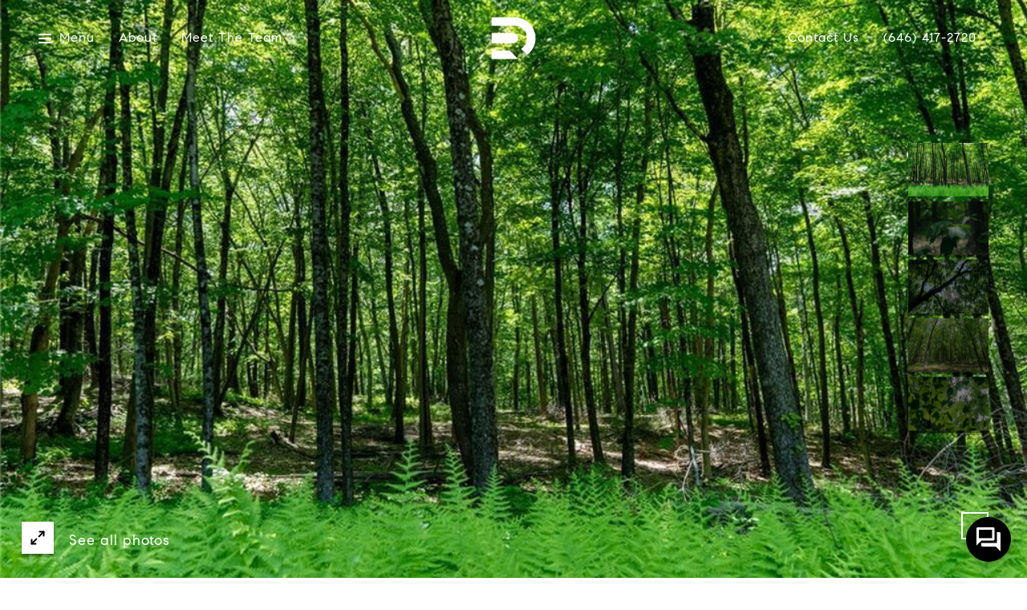

--- FILE ---
content_type: text/html; charset=utf-8
request_url: https://bss.luxurypresence.com/buttons/googleOneTap?companyId=785ea843-f6d9-4d46-8a72-490fb34d199f&websiteId=778122ab-d6c3-40fe-a081-d7b65f8c388a&pageId=d84051d2-f1f6-4673-a143-40538130c190&sourceUrl=https%3A%2F%2Frickdistel.com%2Fproperties%2F31-holmes-road-roxbury-connecticut-06783-126604169&pageMeta=%7B%22sourceResource%22%3A%22properties%22%2C%22pageElementId%22%3A%228d11107c-8c84-43a6-ad4c-49648cccc6a8%22%2C%22pageQueryVariables%22%3A%7B%22property%22%3A%7B%22id%22%3A%228d11107c-8c84-43a6-ad4c-49648cccc6a8%22%7D%2C%22properties%22%3A%7B%22relatedNeighborhoodPropertyId%22%3A%228d11107c-8c84-43a6-ad4c-49648cccc6a8%22%2C%22sort%22%3A%22salesPrice%22%7D%2C%22neighborhood%22%3A%7B%7D%2C%22pressReleases%22%3A%7B%22propertyId%22%3A%228d11107c-8c84-43a6-ad4c-49648cccc6a8%22%7D%7D%7D
body_size: 2856
content:
<style>
  html, body {margin: 0; padding: 0;}
</style>
<script src="https://accounts.google.com/gsi/client" async defer></script>
<script>
const parseURL = (url) => {
    const a = document.createElement('a');
    a.href = url;
    return a.origin;
}

const login = (token, provider, source)  => {
  const origin = (window.location != window.parent.location)
    ? parseURL(document.referrer)
    : window.location.origin;  
  const xhr = new XMLHttpRequest();
  xhr.responseType = 'json';
  xhr.onreadystatechange = function() {
    if (xhr.readyState === 4) {
      const response = xhr.response;
      const msg = {
        event: response.status,
        provider: provider,
        source: source,
        token: token
      }
      window.parent.postMessage(msg, origin);
    }
  }
  xhr.withCredentials = true;
  xhr.open('POST', `${origin}/api/v1/auth/login`, true);
  xhr.setRequestHeader("Content-Type", "application/json;charset=UTF-8");
  xhr.send(JSON.stringify({
    token,
    provider,
    source,
    websiteId: '778122ab-d6c3-40fe-a081-d7b65f8c388a',
    companyId: '785ea843-f6d9-4d46-8a72-490fb34d199f',
    pageId: 'd84051d2-f1f6-4673-a143-40538130c190',
    sourceUrl: 'https://rickdistel.com/properties/31-holmes-road-roxbury-connecticut-06783-126604169',
    pageMeta: '{"sourceResource":"properties","pageElementId":"8d11107c-8c84-43a6-ad4c-49648cccc6a8","pageQueryVariables":{"property":{"id":"8d11107c-8c84-43a6-ad4c-49648cccc6a8"},"properties":{"relatedNeighborhoodPropertyId":"8d11107c-8c84-43a6-ad4c-49648cccc6a8","sort":"salesPrice"},"neighborhood":{},"pressReleases":{"propertyId":"8d11107c-8c84-43a6-ad4c-49648cccc6a8"}}}',
    utm: '',
    referrer: ''
  }));
}

function getExpirationCookie(expiresInMiliseconds) {
  const tomorrow  = new Date(Date.now() + expiresInMiliseconds); // The Date object returns today's timestamp
  return `rickdistel.com-SID=true; expires=${tomorrow.toUTCString()}; path=/; Secure; SameSite=None`;
}

function handleCredentialResponse(response) {
  document.cookie = getExpirationCookie(24 * 60 * 60 * 1000); // 1 day
  login(response.credential, 'GOOGLE', 'GOOGLE_SIGN_ON');
}

function handleClose() {
  const msg = {
    event: 'cancel',
    provider: 'GOOGLE',
    source: 'GOOGLE_SIGN_ON'
  }
  const origin = (window.location != window.parent.location)
    ? parseURL(document.referrer)
    : window.location.origin;
  window.parent.postMessage(msg, origin);
  document.cookie = getExpirationCookie(2 * 60 * 60 * 1000); // 2 hours
}

</script>
<div id="g_id_onload"
  data-client_id="673515100752-7s6f6j0qab4skl22cjpp7eirb2rjmfcg.apps.googleusercontent.com"
  data-callback="handleCredentialResponse"
  data-intermediate_iframe_close_callback="handleClose"
  data-state_cookie_domain = "rickdistel.com"
  data-allowed_parent_origin="https://rickdistel.com"
  data-skip_prompt_cookie="rickdistel.com-SID"
  data-cancel_on_tap_outside="false"
></div>

--- FILE ---
content_type: application/javascript; charset=UTF-8
request_url: https://rickdistel.com/cdn-cgi/challenge-platform/h/b/scripts/jsd/93954b626b88/main.js?
body_size: 4465
content:
window._cf_chl_opt={nMUP5:'b'};~function(e1,s,O,k,I,J,L,v){e1=N,function(K,B,eb,e0,A,U){for(eb={K:415,B:407,A:357,U:375,c:384,T:363,h:387,n:364,Y:335},e0=N,A=K();!![];)try{if(U=parseInt(e0(eb.K))/1+parseInt(e0(eb.B))/2*(-parseInt(e0(eb.A))/3)+-parseInt(e0(eb.U))/4+parseInt(e0(eb.c))/5+parseInt(e0(eb.T))/6*(parseInt(e0(eb.h))/7)+parseInt(e0(eb.n))/8+-parseInt(e0(eb.Y))/9,B===U)break;else A.push(A.shift())}catch(c){A.push(A.shift())}}(e,200372),s=this||self,O=s[e1(360)],k={},k[e1(323)]='o',k[e1(413)]='s',k[e1(426)]='u',k[e1(342)]='z',k[e1(401)]='n',k[e1(352)]='I',k[e1(331)]='b',I=k,s[e1(397)]=function(K,B,A,U,ev,eE,eu,e6,h,Y,W,G,o,Q){if(ev={K:345,B:416,A:388,U:328,c:353,T:389,h:422,n:333,Y:338,W:379,G:385},eE={K:324,B:338,A:391},eu={K:355,B:377,A:362,U:435},e6=e1,B===null||B===void 0)return U;for(h=V(B),K[e6(ev.K)][e6(ev.B)]&&(h=h[e6(ev.A)](K[e6(ev.K)][e6(ev.B)](B))),h=K[e6(ev.U)][e6(ev.c)]&&K[e6(ev.T)]?K[e6(ev.U)][e6(ev.c)](new K[(e6(ev.T))](h)):function(x,e7,M){for(e7=e6,x[e7(eE.K)](),M=0;M<x[e7(eE.B)];x[M]===x[M+1]?x[e7(eE.A)](M+1,1):M+=1);return x}(h),Y='nAsAaAb'.split('A'),Y=Y[e6(ev.h)][e6(ev.n)](Y),W=0;W<h[e6(ev.Y)];G=h[W],o=R(K,B,G),Y(o)?(Q=o==='s'&&!K[e6(ev.W)](B[G]),e6(ev.G)===A+G?T(A+G,o):Q||T(A+G,B[G])):T(A+G,o),W++);return U;function T(x,M,e5){e5=N,Object[e5(eu.K)][e5(eu.B)][e5(eu.A)](U,M)||(U[M]=[]),U[M][e5(eu.U)](x)}},J=e1(366)[e1(358)](';'),L=J[e1(422)][e1(333)](J),s[e1(359)]=function(K,B,eF,e8,A,U,T,h){for(eF={K:410,B:338,A:338,U:406,c:435,T:368},e8=e1,A=Object[e8(eF.K)](B),U=0;U<A[e8(eF.B)];U++)if(T=A[U],T==='f'&&(T='N'),K[T]){for(h=0;h<B[A[U]][e8(eF.A)];-1===K[T][e8(eF.U)](B[A[U]][h])&&(L(B[A[U]][h])||K[T][e8(eF.c)]('o.'+B[A[U]][h])),h++);}else K[T]=B[A[U]][e8(eF.T)](function(n){return'o.'+n})},v=function(eP,eM,er,ex,et,eO,B,A,U){return eP={K:350,B:417},eM={K:425,B:425,A:435,U:425,c:425,T:414,h:425,n:428,Y:428,W:425},er={K:338},ex={K:403},et={K:338,B:428,A:355,U:377,c:362,T:377,h:403,n:435,Y:403,W:435,G:403,o:435,Q:425,f:355,x:403,M:403,P:435,H:425,Z:435,D:435,g:435,C:414},eO=e1,B=String[eO(eP.K)],A={'h':function(c,eQ){return eQ={K:320,B:428},c==null?'':A.g(c,6,function(T,ek){return ek=N,ek(eQ.K)[ek(eQ.B)](T)})},'g':function(T,Y,W,eI,G,o,Q,x,M,P,H,Z,D,C,S,j,y,i){if(eI=eO,null==T)return'';for(o={},Q={},x='',M=2,P=3,H=2,Z=[],D=0,C=0,S=0;S<T[eI(et.K)];S+=1)if(j=T[eI(et.B)](S),Object[eI(et.A)][eI(et.U)][eI(et.c)](o,j)||(o[j]=P++,Q[j]=!0),y=x+j,Object[eI(et.A)][eI(et.T)][eI(et.c)](o,y))x=y;else{if(Object[eI(et.A)][eI(et.T)][eI(et.c)](Q,x)){if(256>x[eI(et.h)](0)){for(G=0;G<H;D<<=1,Y-1==C?(C=0,Z[eI(et.n)](W(D)),D=0):C++,G++);for(i=x[eI(et.Y)](0),G=0;8>G;D=D<<1.04|1.41&i,C==Y-1?(C=0,Z[eI(et.n)](W(D)),D=0):C++,i>>=1,G++);}else{for(i=1,G=0;G<H;D=D<<1|i,C==Y-1?(C=0,Z[eI(et.W)](W(D)),D=0):C++,i=0,G++);for(i=x[eI(et.G)](0),G=0;16>G;D=1.05&i|D<<1.15,Y-1==C?(C=0,Z[eI(et.o)](W(D)),D=0):C++,i>>=1,G++);}M--,0==M&&(M=Math[eI(et.Q)](2,H),H++),delete Q[x]}else for(i=o[x],G=0;G<H;D=D<<1|1&i,C==Y-1?(C=0,Z[eI(et.o)](W(D)),D=0):C++,i>>=1,G++);x=(M--,M==0&&(M=Math[eI(et.Q)](2,H),H++),o[y]=P++,String(j))}if(''!==x){if(Object[eI(et.f)][eI(et.T)][eI(et.c)](Q,x)){if(256>x[eI(et.x)](0)){for(G=0;G<H;D<<=1,Y-1==C?(C=0,Z[eI(et.o)](W(D)),D=0):C++,G++);for(i=x[eI(et.M)](0),G=0;8>G;D=D<<1.73|i&1,Y-1==C?(C=0,Z[eI(et.P)](W(D)),D=0):C++,i>>=1,G++);}else{for(i=1,G=0;G<H;D=i|D<<1.68,C==Y-1?(C=0,Z[eI(et.n)](W(D)),D=0):C++,i=0,G++);for(i=x[eI(et.Y)](0),G=0;16>G;D=i&1|D<<1.74,C==Y-1?(C=0,Z[eI(et.W)](W(D)),D=0):C++,i>>=1,G++);}M--,0==M&&(M=Math[eI(et.H)](2,H),H++),delete Q[x]}else for(i=o[x],G=0;G<H;D=D<<1.35|i&1.13,C==Y-1?(C=0,Z[eI(et.Z)](W(D)),D=0):C++,i>>=1,G++);M--,M==0&&H++}for(i=2,G=0;G<H;D=i&1|D<<1,C==Y-1?(C=0,Z[eI(et.D)](W(D)),D=0):C++,i>>=1,G++);for(;;)if(D<<=1,C==Y-1){Z[eI(et.g)](W(D));break}else C++;return Z[eI(et.C)]('')},'j':function(c,el){return el=eO,null==c?'':c==''?null:A.i(c[el(er.K)],32768,function(T,eR){return eR=el,c[eR(ex.K)](T)})},'i':function(T,Y,W,eV,G,o,Q,x,M,P,H,Z,D,C,S,j,i,y){for(eV=eO,G=[],o=4,Q=4,x=3,M=[],Z=W(0),D=Y,C=1,P=0;3>P;G[P]=P,P+=1);for(S=0,j=Math[eV(eM.K)](2,2),H=1;j!=H;y=Z&D,D>>=1,0==D&&(D=Y,Z=W(C++)),S|=(0<y?1:0)*H,H<<=1);switch(S){case 0:for(S=0,j=Math[eV(eM.B)](2,8),H=1;j!=H;y=Z&D,D>>=1,D==0&&(D=Y,Z=W(C++)),S|=H*(0<y?1:0),H<<=1);i=B(S);break;case 1:for(S=0,j=Math[eV(eM.K)](2,16),H=1;j!=H;y=Z&D,D>>=1,D==0&&(D=Y,Z=W(C++)),S|=H*(0<y?1:0),H<<=1);i=B(S);break;case 2:return''}for(P=G[3]=i,M[eV(eM.A)](i);;){if(C>T)return'';for(S=0,j=Math[eV(eM.U)](2,x),H=1;H!=j;y=D&Z,D>>=1,D==0&&(D=Y,Z=W(C++)),S|=(0<y?1:0)*H,H<<=1);switch(i=S){case 0:for(S=0,j=Math[eV(eM.B)](2,8),H=1;j!=H;y=D&Z,D>>=1,0==D&&(D=Y,Z=W(C++)),S|=(0<y?1:0)*H,H<<=1);G[Q++]=B(S),i=Q-1,o--;break;case 1:for(S=0,j=Math[eV(eM.c)](2,16),H=1;H!=j;y=Z&D,D>>=1,D==0&&(D=Y,Z=W(C++)),S|=(0<y?1:0)*H,H<<=1);G[Q++]=B(S),i=Q-1,o--;break;case 2:return M[eV(eM.T)]('')}if(0==o&&(o=Math[eV(eM.h)](2,x),x++),G[i])i=G[i];else if(i===Q)i=P+P[eV(eM.n)](0);else return null;M[eV(eM.A)](i),G[Q++]=P+i[eV(eM.Y)](0),o--,P=i,o==0&&(o=Math[eV(eM.W)](2,x),x++)}}},U={},U[eO(eP.B)]=A.h,U}(),a();function F(A,U,eS,ew,c,T,h){if(eS={K:395,B:429,A:356,U:330,c:398,T:420,h:367,n:332,Y:330,W:398,G:386,o:361,Q:367},ew=e1,c=ew(eS.K),!A[ew(eS.B)])return;U===ew(eS.A)?(T={},T[ew(eS.U)]=c,T[ew(eS.c)]=A.r,T[ew(eS.T)]=ew(eS.A),s[ew(eS.h)][ew(eS.n)](T,'*')):(h={},h[ew(eS.Y)]=c,h[ew(eS.W)]=A.r,h[ew(eS.T)]=ew(eS.G),h[ew(eS.o)]=U,s[ew(eS.Q)][ew(eS.n)](h,'*'))}function d(K,B,eW,eY,en,eh,ez,A,U){eW={K:433,B:378,A:344,U:424,c:427,T:390,h:369,n:431,Y:429,W:341,G:348,o:381,Q:354,f:336,x:417,M:346},eY={K:325},en={K:400,B:356,A:373,U:400},eh={K:341},ez=e1,A=s[ez(eW.K)],U=new s[(ez(eW.B))](),U[ez(eW.A)](ez(eW.U),ez(eW.c)+s[ez(eW.T)][ez(eW.h)]+ez(eW.n)+A.r),A[ez(eW.Y)]&&(U[ez(eW.W)]=5e3,U[ez(eW.G)]=function(eK){eK=ez,B(eK(eh.K))}),U[ez(eW.o)]=function(eB){eB=ez,U[eB(en.K)]>=200&&U[eB(en.K)]<300?B(eB(en.B)):B(eB(en.A)+U[eB(en.U)])},U[ez(eW.Q)]=function(eA){eA=ez,B(eA(eY.K))},U[ez(eW.f)](v[ez(eW.x)](JSON[ez(eW.M)](K)))}function l(K,B,em,e2){return em={K:402,B:355,A:349,U:362,c:406,T:430},e2=e1,B instanceof K[e2(em.K)]&&0<K[e2(em.K)][e2(em.B)][e2(em.A)][e2(em.U)](B)[e2(em.c)](e2(em.T))}function a(eC,eg,eZ,eq,K,B,A,U,c){if(eC={K:433,B:429,A:421,U:383,c:327,T:392,h:411},eg={K:421,B:383,A:411},eZ={K:399},eq=e1,K=s[eq(eC.K)],!K)return;if(!X())return;(B=![],A=K[eq(eC.B)]===!![],U=function(eJ,T){if(eJ=eq,!B){if(B=!![],!X())return;T=b(),d(T.r,function(h){F(K,h)}),T.e&&E(eJ(eZ.K),T.e)}},O[eq(eC.A)]!==eq(eC.U))?U():s[eq(eC.c)]?O[eq(eC.c)](eq(eC.T),U):(c=O[eq(eC.h)]||function(){},O[eq(eC.h)]=function(eL){eL=eq,c(),O[eL(eg.K)]!==eL(eg.B)&&(O[eL(eg.A)]=c,U())})}function e(ej){return ej='12tzdHiU,852336qjkOlT,/b/ov1/0.439386372649343:1763017960:kbVM2PZN8YyC1AiB4kwWuQKcQlBtPVAaz3-jscbyuKY/,_cf_chl_opt;kdLcs8;ZYSYt6;mJfw0;CntK7;Fikdj5;PZulp7;bMAJa5;LsaOO2;cwlZd3;xrOqw4;MoGZ8;ZxbA6;vlPW5;Ijql6;UxIdq5;sfiTj7;FtwmA0,parent,map,nMUP5,errorInfoObject,floor,chlApiClientVersion,http-code:,contentDocument,1183776nOhDEr,jsd,hasOwnProperty,XMLHttpRequest,isNaN,clientInformation,onload,chctx,loading,1910880kRREIv,d.cookie,error,282513UcpHwt,concat,Set,_cf_chl_opt,splice,DOMContentLoaded,JwVtE8,navigator,cloudflare-invisible,chlApiSitekey,Ijql6,sid,error on cf_chl_props,status,number,Function,charCodeAt,iframe,catch,indexOf,19774AICLSd,body,msg,keys,onreadystatechange,createElement,string,join,58926dUCWRC,getOwnPropertyNames,fsXHLkil,Brug8,style,event,readyState,includes,isArray,POST,pow,undefined,/cdn-cgi/challenge-platform/h/,charAt,api,[native code],/jsd/oneshot/93954b626b88/0.439386372649343:1763017960:kbVM2PZN8YyC1AiB4kwWuQKcQlBtPVAaz3-jscbyuKY/,evkH5,__CF$cv$params,now,push,function,lxe7MTHAuf-POva2rswWzcpY8UCSk0$R9DZmhJn1X+364FBdLEQt5qIGNVyigbKjo,appendChild,tabIndex,object,sort,xhr-error,getPrototypeOf,addEventListener,Array,removeChild,source,boolean,postMessage,bind,chlApiUrl,120618wfhROb,send,chlApiRumWidgetAgeMs,length,random,display: none,timeout,symbol,contentWindow,open,Object,stringify,VIQF7,ontimeout,toString,fromCharCode,/invisible/jsd,bigint,from,onerror,prototype,success,36bHdlbx,split,UxIdq5,document,detail,call'.split(','),e=function(){return ej},e()}function N(z,K,B){return B=e(),N=function(A,s,O){return A=A-320,O=B[A],O},N(z,K)}function V(K,ed,e4,B){for(ed={K:388,B:410,A:326},e4=e1,B=[];K!==null;B=B[e4(ed.K)](Object[e4(ed.B)](K)),K=Object[e4(ed.A)](K));return B}function m(K,ec,ee){return ec={K:339},ee=e1,Math[ee(ec.K)]()<K}function R(K,B,A,eX,e3,U){e3=(eX={K:405,B:328,A:423,U:328,c:436},e1);try{return B[A][e3(eX.K)](function(){}),'p'}catch(T){}try{if(null==B[A])return B[A]===void 0?'u':'x'}catch(h){return'i'}return K[e3(eX.B)][e3(eX.A)](B[A])?'a':B[A]===K[e3(eX.U)]?'D':B[A]===!0?'T':!1===B[A]?'F':(U=typeof B[A],e3(eX.c)==U?l(K,B[A])?'N':'f':I[U]||'?')}function b(eU,e9,A,U,c,T,h){e9=(eU={K:412,B:404,A:419,U:340,c:322,T:408,h:321,n:343,Y:380,W:394,G:374,o:329},e1);try{return A=O[e9(eU.K)](e9(eU.B)),A[e9(eU.A)]=e9(eU.U),A[e9(eU.c)]='-1',O[e9(eU.T)][e9(eU.h)](A),U=A[e9(eU.n)],c={},c=Ijql6(U,U,'',c),c=Ijql6(U,U[e9(eU.Y)]||U[e9(eU.W)],'n.',c),c=Ijql6(U,A[e9(eU.G)],'d.',c),O[e9(eU.T)][e9(eU.o)](A),T={},T.r=c,T.e=null,T}catch(n){return h={},h.r={},h.e=n,h}}function X(eT,eN,K,B,A,U){return eT={K:433,B:371,A:371,U:434},eN=e1,K=s[eN(eT.K)],B=3600,A=Math[eN(eT.B)](+atob(K.t)),U=Math[eN(eT.A)](Date[eN(eT.U)]()/1e3),U-A>B?![]:!![]}function E(U,c,eo,es,T,h,n,Y,W,G,o,Q){if(eo={K:409,B:386,A:433,U:427,c:390,T:369,h:365,n:351,Y:378,W:344,G:424,o:341,Q:348,f:396,x:432,M:334,P:347,H:337,Z:390,D:393,g:372,C:418,S:370,j:382,y:330,i:376,eQ:336,ef:417},es=e1,!m(.01))return![];h=(T={},T[es(eo.K)]=U,T[es(eo.B)]=c,T);try{n=s[es(eo.A)],Y=es(eo.U)+s[es(eo.c)][es(eo.T)]+es(eo.h)+n.r+es(eo.n),W=new s[(es(eo.Y))](),W[es(eo.W)](es(eo.G),Y),W[es(eo.o)]=2500,W[es(eo.Q)]=function(){},G={},G[es(eo.f)]=s[es(eo.c)][es(eo.x)],G[es(eo.M)]=s[es(eo.c)][es(eo.P)],G[es(eo.H)]=s[es(eo.Z)][es(eo.D)],G[es(eo.g)]=s[es(eo.c)][es(eo.C)],o=G,Q={},Q[es(eo.S)]=h,Q[es(eo.j)]=o,Q[es(eo.y)]=es(eo.i),W[es(eo.eQ)](v[es(eo.ef)](Q))}catch(f){}}}()